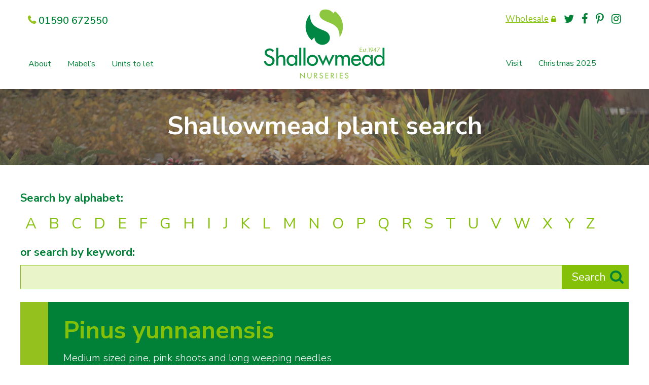

--- FILE ---
content_type: text/html; charset=UTF-8
request_url: https://www.shallowmead.co.uk/our-plants/pinus-yunnanensis/
body_size: 9296
content:
<!DOCTYPE html>
<!--[if IE 6]>
	<html lang="en-GB" id="ie6" class="no-js ie">
<![endif]-->
<!--[if IE 7]>
	<html lang="en-GB" id="ie7" class="no-js ie7 ie">
<![endif]-->
<!--[if IE 8]>
	<html lang="en-GB" id="ie8" class="no-js ie">
<![endif]-->
<!--[if !(IE 7) | !(IE 8) ]>
	<html lang="en-GB" id="ie9" class="no-js ie">
<![endif]-->
<!--[if !IE]><!--><html lang="en-GB" id="noIe" class="no-js"><!--<![endif]-->

<head>
<meta charset="UTF-8">
<meta name="google-site-verification" content="134IDIoRTNhLEDbrg1B1CjGP3WVZd9XfIPLS6kP7gok" />


<link href="//www.google-analytics.com" rel="dns-prefetch">
<link href="https://www.shallowmead.co.uk/wp-content/themes/shallowmead/images/icons/favicon.ico" rel="icon">
<link href="https://www.shallowmead.co.uk/wp-content/themes/shallowmead/images/icons/favicon-32x32a.png" rel="icon" type="image/png" sizes="32x32">

<link href="https://www.shallowmead.co.uk/wp-content/themes/shallowmead/images/icons/touch.png" rel="apple-touch-icon-precomposed">

<link rel="stylesheet" href="https://cdnjs.cloudflare.com/ajax/libs/font-awesome/4.7.0/css/font-awesome.min.css">

<meta name="google-site-verification" content="_R914aZ-pKqt2f9ia8L3n3hCGoJfk92HtvJdhyq6ApU" />

<meta name="viewport" content="width=device-width, initial-scale=1">

<meta name='robots' content='index, follow, max-image-preview:large, max-snippet:-1, max-video-preview:-1' />
	<style>img:is([sizes="auto" i], [sizes^="auto," i]) { contain-intrinsic-size: 3000px 1500px }</style>
	<!-- Google tag (gtag.js) consent mode dataLayer added by Site Kit -->
<script type="text/javascript" id="google_gtagjs-js-consent-mode-data-layer">
/* <![CDATA[ */
window.dataLayer = window.dataLayer || [];function gtag(){dataLayer.push(arguments);}
gtag('consent', 'default', {"ad_personalization":"denied","ad_storage":"denied","ad_user_data":"denied","analytics_storage":"denied","functionality_storage":"denied","security_storage":"denied","personalization_storage":"denied","region":["AT","BE","BG","CH","CY","CZ","DE","DK","EE","ES","FI","FR","GB","GR","HR","HU","IE","IS","IT","LI","LT","LU","LV","MT","NL","NO","PL","PT","RO","SE","SI","SK"],"wait_for_update":500});
window._googlesitekitConsentCategoryMap = {"statistics":["analytics_storage"],"marketing":["ad_storage","ad_user_data","ad_personalization"],"functional":["functionality_storage","security_storage"],"preferences":["personalization_storage"]};
window._googlesitekitConsents = {"ad_personalization":"denied","ad_storage":"denied","ad_user_data":"denied","analytics_storage":"denied","functionality_storage":"denied","security_storage":"denied","personalization_storage":"denied","region":["AT","BE","BG","CH","CY","CZ","DE","DK","EE","ES","FI","FR","GB","GR","HR","HU","IE","IS","IT","LI","LT","LU","LV","MT","NL","NO","PL","PT","RO","SE","SI","SK"],"wait_for_update":500};
/* ]]> */
</script>
<!-- End Google tag (gtag.js) consent mode dataLayer added by Site Kit -->

	<!-- This site is optimized with the Yoast SEO plugin v26.8 - https://yoast.com/product/yoast-seo-wordpress/ -->
	<title>Pinus yunnanensis - Shallowmead Garden Centre</title>
	<link rel="canonical" href="https://www.shallowmead.co.uk/our-plants/pinus-yunnanensis/" />
	<meta property="og:locale" content="en_GB" />
	<meta property="og:type" content="article" />
	<meta property="og:title" content="Pinus yunnanensis - Shallowmead Garden Centre" />
	<meta property="og:description" content="Medium sized pine, pink shoots and long weeping needles" />
	<meta property="og:url" content="https://www.shallowmead.co.uk/our-plants/pinus-yunnanensis/" />
	<meta property="og:site_name" content="Shallowmead Garden Centre" />
	<meta property="article:publisher" content="https://www.facebook.com/BoldreLane" />
	<meta property="article:modified_time" content="2016-02-06T04:57:28+00:00" />
	<meta property="og:image" content="https://www.shallowmead.co.uk/wp-content/uploads/2025/05/cafe_gardens.jpg" />
	<meta property="og:image:width" content="1536" />
	<meta property="og:image:height" content="864" />
	<meta property="og:image:type" content="image/jpeg" />
	<meta name="twitter:card" content="summary_large_image" />
	<meta name="twitter:site" content="@mabelsshallowmead" />
	<script type="application/ld+json" class="yoast-schema-graph">{"@context":"https://schema.org","@graph":[{"@type":"WebPage","@id":"https://www.shallowmead.co.uk/our-plants/pinus-yunnanensis/","url":"https://www.shallowmead.co.uk/our-plants/pinus-yunnanensis/","name":"Pinus yunnanensis - Shallowmead Garden Centre","isPartOf":{"@id":"https://www.shallowmead.co.uk/#website"},"datePublished":"2016-02-06T03:49:40+00:00","dateModified":"2016-02-06T04:57:28+00:00","breadcrumb":{"@id":"https://www.shallowmead.co.uk/our-plants/pinus-yunnanensis/#breadcrumb"},"inLanguage":"en-GB","potentialAction":[{"@type":"ReadAction","target":["https://www.shallowmead.co.uk/our-plants/pinus-yunnanensis/"]}]},{"@type":"BreadcrumbList","@id":"https://www.shallowmead.co.uk/our-plants/pinus-yunnanensis/#breadcrumb","itemListElement":[{"@type":"ListItem","position":1,"name":"Home","item":"https://www.shallowmead.co.uk/"},{"@type":"ListItem","position":2,"name":"Plants","item":"https://www.shallowmead.co.uk/our-plants/"},{"@type":"ListItem","position":3,"name":"Pinus yunnanensis"}]},{"@type":"WebSite","@id":"https://www.shallowmead.co.uk/#website","url":"https://www.shallowmead.co.uk/","name":"Shallowmead Nursery","description":"Garden Centre Lymington","publisher":{"@id":"https://www.shallowmead.co.uk/#organization"},"alternateName":"Shallowmead","potentialAction":[{"@type":"SearchAction","target":{"@type":"EntryPoint","urlTemplate":"https://www.shallowmead.co.uk/?s={search_term_string}"},"query-input":{"@type":"PropertyValueSpecification","valueRequired":true,"valueName":"search_term_string"}}],"inLanguage":"en-GB"},{"@type":"Organization","@id":"https://www.shallowmead.co.uk/#organization","name":"Shallowmead Wholesale and Retail Nurseries","alternateName":"Shallowmead Nurseries","url":"https://www.shallowmead.co.uk/","logo":{"@type":"ImageObject","inLanguage":"en-GB","@id":"https://www.shallowmead.co.uk/#/schema/logo/image/","url":"https://www.shallowmead.co.uk/wp-content/uploads/2025/06/shallowmead.png","contentUrl":"https://www.shallowmead.co.uk/wp-content/uploads/2025/06/shallowmead.png","width":1032,"height":1032,"caption":"Shallowmead Wholesale and Retail Nurseries"},"image":{"@id":"https://www.shallowmead.co.uk/#/schema/logo/image/"},"sameAs":["https://www.facebook.com/BoldreLane","https://x.com/mabelsshallowmead"]}]}</script>
	<!-- / Yoast SEO plugin. -->


<link rel='dns-prefetch' href='//www.googletagmanager.com' />
<link rel='stylesheet' id='wp-block-library-css' href='https://www.shallowmead.co.uk/wp-includes/css/dist/block-library/style.min.css?ver=6.8.3' media='all' />
<style id='classic-theme-styles-inline-css' type='text/css'>
/*! This file is auto-generated */
.wp-block-button__link{color:#fff;background-color:#32373c;border-radius:9999px;box-shadow:none;text-decoration:none;padding:calc(.667em + 2px) calc(1.333em + 2px);font-size:1.125em}.wp-block-file__button{background:#32373c;color:#fff;text-decoration:none}
</style>
<style id='global-styles-inline-css' type='text/css'>
:root{--wp--preset--aspect-ratio--square: 1;--wp--preset--aspect-ratio--4-3: 4/3;--wp--preset--aspect-ratio--3-4: 3/4;--wp--preset--aspect-ratio--3-2: 3/2;--wp--preset--aspect-ratio--2-3: 2/3;--wp--preset--aspect-ratio--16-9: 16/9;--wp--preset--aspect-ratio--9-16: 9/16;--wp--preset--color--black: #000000;--wp--preset--color--cyan-bluish-gray: #abb8c3;--wp--preset--color--white: #ffffff;--wp--preset--color--pale-pink: #f78da7;--wp--preset--color--vivid-red: #cf2e2e;--wp--preset--color--luminous-vivid-orange: #ff6900;--wp--preset--color--luminous-vivid-amber: #fcb900;--wp--preset--color--light-green-cyan: #7bdcb5;--wp--preset--color--vivid-green-cyan: #00d084;--wp--preset--color--pale-cyan-blue: #8ed1fc;--wp--preset--color--vivid-cyan-blue: #0693e3;--wp--preset--color--vivid-purple: #9b51e0;--wp--preset--gradient--vivid-cyan-blue-to-vivid-purple: linear-gradient(135deg,rgba(6,147,227,1) 0%,rgb(155,81,224) 100%);--wp--preset--gradient--light-green-cyan-to-vivid-green-cyan: linear-gradient(135deg,rgb(122,220,180) 0%,rgb(0,208,130) 100%);--wp--preset--gradient--luminous-vivid-amber-to-luminous-vivid-orange: linear-gradient(135deg,rgba(252,185,0,1) 0%,rgba(255,105,0,1) 100%);--wp--preset--gradient--luminous-vivid-orange-to-vivid-red: linear-gradient(135deg,rgba(255,105,0,1) 0%,rgb(207,46,46) 100%);--wp--preset--gradient--very-light-gray-to-cyan-bluish-gray: linear-gradient(135deg,rgb(238,238,238) 0%,rgb(169,184,195) 100%);--wp--preset--gradient--cool-to-warm-spectrum: linear-gradient(135deg,rgb(74,234,220) 0%,rgb(151,120,209) 20%,rgb(207,42,186) 40%,rgb(238,44,130) 60%,rgb(251,105,98) 80%,rgb(254,248,76) 100%);--wp--preset--gradient--blush-light-purple: linear-gradient(135deg,rgb(255,206,236) 0%,rgb(152,150,240) 100%);--wp--preset--gradient--blush-bordeaux: linear-gradient(135deg,rgb(254,205,165) 0%,rgb(254,45,45) 50%,rgb(107,0,62) 100%);--wp--preset--gradient--luminous-dusk: linear-gradient(135deg,rgb(255,203,112) 0%,rgb(199,81,192) 50%,rgb(65,88,208) 100%);--wp--preset--gradient--pale-ocean: linear-gradient(135deg,rgb(255,245,203) 0%,rgb(182,227,212) 50%,rgb(51,167,181) 100%);--wp--preset--gradient--electric-grass: linear-gradient(135deg,rgb(202,248,128) 0%,rgb(113,206,126) 100%);--wp--preset--gradient--midnight: linear-gradient(135deg,rgb(2,3,129) 0%,rgb(40,116,252) 100%);--wp--preset--font-size--small: 13px;--wp--preset--font-size--medium: 20px;--wp--preset--font-size--large: 36px;--wp--preset--font-size--x-large: 42px;--wp--preset--spacing--20: 0.44rem;--wp--preset--spacing--30: 0.67rem;--wp--preset--spacing--40: 1rem;--wp--preset--spacing--50: 1.5rem;--wp--preset--spacing--60: 2.25rem;--wp--preset--spacing--70: 3.38rem;--wp--preset--spacing--80: 5.06rem;--wp--preset--shadow--natural: 6px 6px 9px rgba(0, 0, 0, 0.2);--wp--preset--shadow--deep: 12px 12px 50px rgba(0, 0, 0, 0.4);--wp--preset--shadow--sharp: 6px 6px 0px rgba(0, 0, 0, 0.2);--wp--preset--shadow--outlined: 6px 6px 0px -3px rgba(255, 255, 255, 1), 6px 6px rgba(0, 0, 0, 1);--wp--preset--shadow--crisp: 6px 6px 0px rgba(0, 0, 0, 1);}:where(.is-layout-flex){gap: 0.5em;}:where(.is-layout-grid){gap: 0.5em;}body .is-layout-flex{display: flex;}.is-layout-flex{flex-wrap: wrap;align-items: center;}.is-layout-flex > :is(*, div){margin: 0;}body .is-layout-grid{display: grid;}.is-layout-grid > :is(*, div){margin: 0;}:where(.wp-block-columns.is-layout-flex){gap: 2em;}:where(.wp-block-columns.is-layout-grid){gap: 2em;}:where(.wp-block-post-template.is-layout-flex){gap: 1.25em;}:where(.wp-block-post-template.is-layout-grid){gap: 1.25em;}.has-black-color{color: var(--wp--preset--color--black) !important;}.has-cyan-bluish-gray-color{color: var(--wp--preset--color--cyan-bluish-gray) !important;}.has-white-color{color: var(--wp--preset--color--white) !important;}.has-pale-pink-color{color: var(--wp--preset--color--pale-pink) !important;}.has-vivid-red-color{color: var(--wp--preset--color--vivid-red) !important;}.has-luminous-vivid-orange-color{color: var(--wp--preset--color--luminous-vivid-orange) !important;}.has-luminous-vivid-amber-color{color: var(--wp--preset--color--luminous-vivid-amber) !important;}.has-light-green-cyan-color{color: var(--wp--preset--color--light-green-cyan) !important;}.has-vivid-green-cyan-color{color: var(--wp--preset--color--vivid-green-cyan) !important;}.has-pale-cyan-blue-color{color: var(--wp--preset--color--pale-cyan-blue) !important;}.has-vivid-cyan-blue-color{color: var(--wp--preset--color--vivid-cyan-blue) !important;}.has-vivid-purple-color{color: var(--wp--preset--color--vivid-purple) !important;}.has-black-background-color{background-color: var(--wp--preset--color--black) !important;}.has-cyan-bluish-gray-background-color{background-color: var(--wp--preset--color--cyan-bluish-gray) !important;}.has-white-background-color{background-color: var(--wp--preset--color--white) !important;}.has-pale-pink-background-color{background-color: var(--wp--preset--color--pale-pink) !important;}.has-vivid-red-background-color{background-color: var(--wp--preset--color--vivid-red) !important;}.has-luminous-vivid-orange-background-color{background-color: var(--wp--preset--color--luminous-vivid-orange) !important;}.has-luminous-vivid-amber-background-color{background-color: var(--wp--preset--color--luminous-vivid-amber) !important;}.has-light-green-cyan-background-color{background-color: var(--wp--preset--color--light-green-cyan) !important;}.has-vivid-green-cyan-background-color{background-color: var(--wp--preset--color--vivid-green-cyan) !important;}.has-pale-cyan-blue-background-color{background-color: var(--wp--preset--color--pale-cyan-blue) !important;}.has-vivid-cyan-blue-background-color{background-color: var(--wp--preset--color--vivid-cyan-blue) !important;}.has-vivid-purple-background-color{background-color: var(--wp--preset--color--vivid-purple) !important;}.has-black-border-color{border-color: var(--wp--preset--color--black) !important;}.has-cyan-bluish-gray-border-color{border-color: var(--wp--preset--color--cyan-bluish-gray) !important;}.has-white-border-color{border-color: var(--wp--preset--color--white) !important;}.has-pale-pink-border-color{border-color: var(--wp--preset--color--pale-pink) !important;}.has-vivid-red-border-color{border-color: var(--wp--preset--color--vivid-red) !important;}.has-luminous-vivid-orange-border-color{border-color: var(--wp--preset--color--luminous-vivid-orange) !important;}.has-luminous-vivid-amber-border-color{border-color: var(--wp--preset--color--luminous-vivid-amber) !important;}.has-light-green-cyan-border-color{border-color: var(--wp--preset--color--light-green-cyan) !important;}.has-vivid-green-cyan-border-color{border-color: var(--wp--preset--color--vivid-green-cyan) !important;}.has-pale-cyan-blue-border-color{border-color: var(--wp--preset--color--pale-cyan-blue) !important;}.has-vivid-cyan-blue-border-color{border-color: var(--wp--preset--color--vivid-cyan-blue) !important;}.has-vivid-purple-border-color{border-color: var(--wp--preset--color--vivid-purple) !important;}.has-vivid-cyan-blue-to-vivid-purple-gradient-background{background: var(--wp--preset--gradient--vivid-cyan-blue-to-vivid-purple) !important;}.has-light-green-cyan-to-vivid-green-cyan-gradient-background{background: var(--wp--preset--gradient--light-green-cyan-to-vivid-green-cyan) !important;}.has-luminous-vivid-amber-to-luminous-vivid-orange-gradient-background{background: var(--wp--preset--gradient--luminous-vivid-amber-to-luminous-vivid-orange) !important;}.has-luminous-vivid-orange-to-vivid-red-gradient-background{background: var(--wp--preset--gradient--luminous-vivid-orange-to-vivid-red) !important;}.has-very-light-gray-to-cyan-bluish-gray-gradient-background{background: var(--wp--preset--gradient--very-light-gray-to-cyan-bluish-gray) !important;}.has-cool-to-warm-spectrum-gradient-background{background: var(--wp--preset--gradient--cool-to-warm-spectrum) !important;}.has-blush-light-purple-gradient-background{background: var(--wp--preset--gradient--blush-light-purple) !important;}.has-blush-bordeaux-gradient-background{background: var(--wp--preset--gradient--blush-bordeaux) !important;}.has-luminous-dusk-gradient-background{background: var(--wp--preset--gradient--luminous-dusk) !important;}.has-pale-ocean-gradient-background{background: var(--wp--preset--gradient--pale-ocean) !important;}.has-electric-grass-gradient-background{background: var(--wp--preset--gradient--electric-grass) !important;}.has-midnight-gradient-background{background: var(--wp--preset--gradient--midnight) !important;}.has-small-font-size{font-size: var(--wp--preset--font-size--small) !important;}.has-medium-font-size{font-size: var(--wp--preset--font-size--medium) !important;}.has-large-font-size{font-size: var(--wp--preset--font-size--large) !important;}.has-x-large-font-size{font-size: var(--wp--preset--font-size--x-large) !important;}
:where(.wp-block-post-template.is-layout-flex){gap: 1.25em;}:where(.wp-block-post-template.is-layout-grid){gap: 1.25em;}
:where(.wp-block-columns.is-layout-flex){gap: 2em;}:where(.wp-block-columns.is-layout-grid){gap: 2em;}
:root :where(.wp-block-pullquote){font-size: 1.5em;line-height: 1.6;}
</style>
<link rel='stylesheet' id='categories-images-styles-css' href='https://www.shallowmead.co.uk/wp-content/plugins/categories-images/assets/css/zci-styles.css?ver=3.3.1' media='all' />
<link rel='stylesheet' id='contact-form-7-css' href='https://www.shallowmead.co.uk/wp-content/plugins/contact-form-7/includes/css/styles.css?ver=6.1.4' media='all' />
<link rel='stylesheet' id='udefault-css' href='https://www.shallowmead.co.uk/wp-content/plugins/ultimate-wp-query-search-filter/themes/default.css?ver=all' media='all' />
<link rel='stylesheet' id='normalize-css' href='https://www.shallowmead.co.uk/wp-content/themes/shallowmead/normalize.min.css?ver=1.0' media='all' />
<link rel='stylesheet' id='html5blank-css' href='https://www.shallowmead.co.uk/wp-content/themes/shallowmead/style.css?ver=1.0' media='all' />
<link rel='stylesheet' id='fontawesome-css' href='https://www.shallowmead.co.uk/wp-content/themes/shallowmead/styles/fontawesome.min.css?ver=4.2.0' media='all' />
<link rel='stylesheet' id='flexslidercss-css' href='https://www.shallowmead.co.uk/wp-content/themes/shallowmead/styles/flexslider.css?ver=2' media='all' />
<script type="text/javascript" src="https://www.shallowmead.co.uk/wp-includes/js/jquery/jquery.min.js?ver=3.7.1" id="jquery-core-js"></script>
<script type="text/javascript" src="https://www.shallowmead.co.uk/wp-includes/js/jquery/jquery-migrate.min.js?ver=3.4.1" id="jquery-migrate-js"></script>

<!-- Google tag (gtag.js) snippet added by Site Kit -->
<!-- Google Analytics snippet added by Site Kit -->
<script type="text/javascript" src="https://www.googletagmanager.com/gtag/js?id=GT-WF3GXXWK" id="google_gtagjs-js" async></script>
<script type="text/javascript" id="google_gtagjs-js-after">
/* <![CDATA[ */
window.dataLayer = window.dataLayer || [];function gtag(){dataLayer.push(arguments);}
gtag("set","linker",{"domains":["www.shallowmead.co.uk"]});
gtag("js", new Date());
gtag("set", "developer_id.dZTNiMT", true);
gtag("config", "GT-WF3GXXWK");
 window._googlesitekit = window._googlesitekit || {}; window._googlesitekit.throttledEvents = []; window._googlesitekit.gtagEvent = (name, data) => { var key = JSON.stringify( { name, data } ); if ( !! window._googlesitekit.throttledEvents[ key ] ) { return; } window._googlesitekit.throttledEvents[ key ] = true; setTimeout( () => { delete window._googlesitekit.throttledEvents[ key ]; }, 5 ); gtag( "event", name, { ...data, event_source: "site-kit" } ); }; 
/* ]]> */
</script>
<link rel="https://api.w.org/" href="https://www.shallowmead.co.uk/wp-json/" /><link rel="alternate" title="oEmbed (JSON)" type="application/json+oembed" href="https://www.shallowmead.co.uk/wp-json/oembed/1.0/embed?url=https%3A%2F%2Fwww.shallowmead.co.uk%2Four-plants%2Fpinus-yunnanensis%2F" />
<link rel="alternate" title="oEmbed (XML)" type="text/xml+oembed" href="https://www.shallowmead.co.uk/wp-json/oembed/1.0/embed?url=https%3A%2F%2Fwww.shallowmead.co.uk%2Four-plants%2Fpinus-yunnanensis%2F&#038;format=xml" />
<meta name="generator" content="Site Kit by Google 1.170.0" /><link rel="icon" href="https://www.shallowmead.co.uk/wp-content/uploads/2025/06/cropped-shallowmead_nurseries-1-32x32.png" sizes="32x32" />
<link rel="icon" href="https://www.shallowmead.co.uk/wp-content/uploads/2025/06/cropped-shallowmead_nurseries-1-192x192.png" sizes="192x192" />
<link rel="apple-touch-icon" href="https://www.shallowmead.co.uk/wp-content/uploads/2025/06/cropped-shallowmead_nurseries-1-180x180.png" />
<meta name="msapplication-TileImage" content="https://www.shallowmead.co.uk/wp-content/uploads/2025/06/cropped-shallowmead_nurseries-1-270x270.png" />

</head>

<body class="wp-singular plants-template-default single single-plants postid-439 wp-theme-shallowmead height chrome osx pinus-yunnanensis">

<div class="wrap">

	<div class="sideMenu">

		<nav class="box">

			<ul id="menu-mobile-menu" class="menu"><li id="menu-item-1077" class="menu-item menu-item-type-post_type menu-item-object-page menu-item-has-children menu-item-1077"><a href="https://www.shallowmead.co.uk/about-shallowmead-nurseries/">About</a><span class="arrow"></span>
<ul class="sub-menu">
	<li id="menu-item-4521" class="menu-item menu-item-type-post_type menu-item-object-page menu-item-4521"><a href="https://www.shallowmead.co.uk/about-shallowmead-nurseries/">About us</a></li>
	<li id="menu-item-1596" class="menu-item menu-item-type-post_type menu-item-object-page menu-item-1596"><a href="https://www.shallowmead.co.uk/about-shallowmead-nurseries/services/">Services</a></li>
	<li id="menu-item-1033" class="menu-item menu-item-type-post_type menu-item-object-page menu-item-1033"><a href="https://www.shallowmead.co.uk/about-shallowmead-nurseries/our-history/">Our history</a></li>
	<li id="menu-item-1334" class="menu-item menu-item-type-post_type menu-item-object-page menu-item-1334"><a href="https://www.shallowmead.co.uk/about-shallowmead-nurseries/propagation/">Propagation</a></li>
	<li id="menu-item-1285" class="menu-item menu-item-type-post_type menu-item-object-page menu-item-1285"><a href="https://www.shallowmead.co.uk/landscaping/">Design &#038; Landscaping</a></li>
	<li id="menu-item-3499" class="menu-item menu-item-type-post_type menu-item-object-page menu-item-3499"><a href="https://www.shallowmead.co.uk/team/">Team</a></li>
	<li id="menu-item-3684" class="menu-item menu-item-type-post_type menu-item-object-page menu-item-3684"><a href="https://www.shallowmead.co.uk/partners/">Partners</a></li>
</ul>
</li>
<li id="menu-item-1311" class="menu-item menu-item-type-post_type menu-item-object-page menu-item-has-children menu-item-1311"><a href="https://www.shallowmead.co.uk/mabels/">Mabel&#8217;s</a><span class="arrow"></span>
<ul class="sub-menu">
	<li id="menu-item-1297" class="menu-item menu-item-type-post_type menu-item-object-page menu-item-1297"><a href="https://www.shallowmead.co.uk/farm-shop/">Mabel’s Farmshop</a></li>
	<li id="menu-item-4522" class="menu-item menu-item-type-post_type menu-item-object-page menu-item-4522"><a href="https://www.shallowmead.co.uk/mabels/">Mabel’s Cafe</a></li>
</ul>
</li>
<li id="menu-item-1069" class="menu-item menu-item-type-post_type menu-item-object-page menu-item-1069"><a href="https://www.shallowmead.co.uk/contact-us/">Visit</a></li>
<li id="menu-item-4517" class="menu-item menu-item-type-post_type menu-item-object-page menu-item-4517"><a href="https://www.shallowmead.co.uk/units_to_let/">Units to let</a></li>
<li id="menu-item-4518" class="menu-item menu-item-type-post_type menu-item-object-page menu-item-has-children menu-item-4518"><a href="https://www.shallowmead.co.uk/christmas2025/">Christmas 2025 at Shallowmead</a><span class="arrow"></span>
<ul class="sub-menu">
	<li id="menu-item-4523" class="menu-item menu-item-type-post_type menu-item-object-page menu-item-4523"><a href="https://www.shallowmead.co.uk/christmas2025/">Christmas 2025 at Shallowmead</a></li>
	<li id="menu-item-4519" class="menu-item menu-item-type-post_type menu-item-object-page menu-item-4519"><a href="https://www.shallowmead.co.uk/christmas2025/craft-fayre/">Craft Fayre</a></li>
	<li id="menu-item-4520" class="menu-item menu-item-type-post_type menu-item-object-page menu-item-4520"><a href="https://www.shallowmead.co.uk/christmas2025/ice-rink-behaviour-policy/">Ice Rink Behaviour Policy</a></li>
	<li id="menu-item-4570" class="menu-item menu-item-type-post_type menu-item-object-page menu-item-4570"><a href="https://www.shallowmead.co.uk/christmas2025/family-disco-2025/">Family Disco 2025</a></li>
</ul>
</li>
</ul>
		</nav> <!-- #box -->

	</div> <!-- #sideMenu -->

	<div class="scrollMenu navMenu">

			<a href="https://www.shallowmead.co.uk" class="logoIcon"><img src="https://www.shallowmead.co.uk/wp-content/themes/shallowmead/images/logo-icon.svg" alt="Shallowmead Garden Centre" /></a>

			<div class="mobButton">

				<div class="nav-icon">
					<span></span>
					<span></span>
					<span></span>
					<span></span>
				</div>

			</div>

			<nav class="centered clearfix">
				
				<ul id="menu-mobile-menu-1" class="menu"><li class="menu-item menu-item-type-post_type menu-item-object-page menu-item-has-children menu-item-1077"><a href="https://www.shallowmead.co.uk/about-shallowmead-nurseries/">About</a>
<ul class="sub-menu">
	<li class="menu-item menu-item-type-post_type menu-item-object-page menu-item-4521"><a href="https://www.shallowmead.co.uk/about-shallowmead-nurseries/">About us</a></li>
	<li class="menu-item menu-item-type-post_type menu-item-object-page menu-item-1596"><a href="https://www.shallowmead.co.uk/about-shallowmead-nurseries/services/">Services</a></li>
	<li class="menu-item menu-item-type-post_type menu-item-object-page menu-item-1033"><a href="https://www.shallowmead.co.uk/about-shallowmead-nurseries/our-history/">Our history</a></li>
	<li class="menu-item menu-item-type-post_type menu-item-object-page menu-item-1334"><a href="https://www.shallowmead.co.uk/about-shallowmead-nurseries/propagation/">Propagation</a></li>
	<li class="menu-item menu-item-type-post_type menu-item-object-page menu-item-1285"><a href="https://www.shallowmead.co.uk/landscaping/">Design &#038; Landscaping</a></li>
	<li class="menu-item menu-item-type-post_type menu-item-object-page menu-item-3499"><a href="https://www.shallowmead.co.uk/team/">Team</a></li>
	<li class="menu-item menu-item-type-post_type menu-item-object-page menu-item-3684"><a href="https://www.shallowmead.co.uk/partners/">Partners</a></li>
</ul>
</li>
<li class="menu-item menu-item-type-post_type menu-item-object-page menu-item-has-children menu-item-1311"><a href="https://www.shallowmead.co.uk/mabels/">Mabel&#8217;s</a>
<ul class="sub-menu">
	<li class="menu-item menu-item-type-post_type menu-item-object-page menu-item-1297"><a href="https://www.shallowmead.co.uk/farm-shop/">Mabel’s Farmshop</a></li>
	<li class="menu-item menu-item-type-post_type menu-item-object-page menu-item-4522"><a href="https://www.shallowmead.co.uk/mabels/">Mabel’s Cafe</a></li>
</ul>
</li>
<li class="menu-item menu-item-type-post_type menu-item-object-page menu-item-1069"><a href="https://www.shallowmead.co.uk/contact-us/">Visit</a></li>
<li class="menu-item menu-item-type-post_type menu-item-object-page menu-item-4517"><a href="https://www.shallowmead.co.uk/units_to_let/">Units to let</a></li>
<li class="menu-item menu-item-type-post_type menu-item-object-page menu-item-has-children menu-item-4518"><a href="https://www.shallowmead.co.uk/christmas2025/">Christmas 2025 at Shallowmead</a>
<ul class="sub-menu">
	<li class="menu-item menu-item-type-post_type menu-item-object-page menu-item-4523"><a href="https://www.shallowmead.co.uk/christmas2025/">Christmas 2025 at Shallowmead</a></li>
	<li class="menu-item menu-item-type-post_type menu-item-object-page menu-item-4519"><a href="https://www.shallowmead.co.uk/christmas2025/craft-fayre/">Craft Fayre</a></li>
	<li class="menu-item menu-item-type-post_type menu-item-object-page menu-item-4520"><a href="https://www.shallowmead.co.uk/christmas2025/ice-rink-behaviour-policy/">Ice Rink Behaviour Policy</a></li>
	<li class="menu-item menu-item-type-post_type menu-item-object-page menu-item-4570"><a href="https://www.shallowmead.co.uk/christmas2025/family-disco-2025/">Family Disco 2025</a></li>
</ul>
</li>
</ul>
			</nav>

		</div>

	<div class="slidePanel">

		<header class="transition clearfix mainHeader">

			<div class="container clearfix">

				<div class="mobButton">
					<div class="nav-icon">
						<span></span>
						<span></span>
						<span></span>
						<span></span>
					</div>
				</div>

				<div class="leftSide headerBox">

					<a href="tel:01590672550" class="tel"><span>01590 672550</span></a>

					<ul class="social mobSocial">
						
						<li><a class="wholesale" href="https://www.shallowmead.co.uk/about-shallowmead-nurseries/services/"><span>Wholesale</span></a></li>
												<li class="twitter"><a target="_blank" href="https://twitter.com/shallowmead"></a></li>
																		<li class="facebook"><a target="_blank" href="https://www.facebook.com/shallowmead"></a></li>
																		<li class="pinterest"><a target="_blank" href="https://uk.pinterest.com/shallowmead/"></a></li>
																		<li class="instagram"><a target="_blank" href="https://www.instagram.com/shallowmeadnurseries/"></a></li>
											</ul>

					<nav class="leftNav navMenu">

						<ul id="menu-top-left-menu" class="menu"><li id="menu-item-1327" class="menu-item menu-item-type-post_type menu-item-object-page menu-item-has-children menu-item-1327"><a href="https://www.shallowmead.co.uk/about-shallowmead-nurseries/">About</a>
<ul class="sub-menu">
	<li id="menu-item-1332" class="menu-item menu-item-type-post_type menu-item-object-page menu-item-1332"><a href="https://www.shallowmead.co.uk/about-shallowmead-nurseries/our-history/">Our history</a></li>
	<li id="menu-item-1333" class="menu-item menu-item-type-post_type menu-item-object-page menu-item-1333"><a href="https://www.shallowmead.co.uk/about-shallowmead-nurseries/propagation/">Propagation</a></li>
</ul>
</li>
<li id="menu-item-1325" class="menu-item menu-item-type-post_type menu-item-object-page menu-item-has-children menu-item-1325"><a href="https://www.shallowmead.co.uk/mabels/">Mabel&#8217;s</a>
<ul class="sub-menu">
	<li id="menu-item-4524" class="menu-item menu-item-type-post_type menu-item-object-page menu-item-4524"><a href="https://www.shallowmead.co.uk/mabels/">Mabel’s Cafe</a></li>
	<li id="menu-item-4525" class="menu-item menu-item-type-post_type menu-item-object-page menu-item-4525"><a href="https://www.shallowmead.co.uk/farm-shop/">Mabel’s Farmshop</a></li>
	<li id="menu-item-4526" class="menu-item menu-item-type-post_type menu-item-object-page menu-item-4526"><a href="https://www.shallowmead.co.uk/afternoon-teas-at-shallowmead/">Afternoon Teas at Shallowmead</a></li>
</ul>
</li>
<li id="menu-item-4481" class="menu-item menu-item-type-post_type menu-item-object-page menu-item-4481"><a href="https://www.shallowmead.co.uk/units_to_let/">Units to let</a></li>
</ul>
					</nav>

				</div>

				<a href="https://www.shallowmead.co.uk" class="logo"><img src="https://www.shallowmead.co.uk/wp-content/themes/shallowmead/images/logo.svg" alt="" /></a>

				<div class="rightSide headerBox">

					<ul class="social">
						
						<li><a class="wholesale" href="https://www.shallowmead.co.uk/about-shallowmead-nurseries/services/"><span>Wholesale</span></a></li>
						
												<li class="twitter"><a target="_blank" href="https://twitter.com/shallowmead"></a></li>
																		<li class="facebook"><a target="_blank" href="https://www.facebook.com/shallowmead"></a></li>
																		<li class="pinterest"><a target="_blank" href="https://uk.pinterest.com/shallowmead/"></a></li>
																		<li class="instagram"><a target="_blank" href="https://www.instagram.com/shallowmeadnurseries/"></a></li>
						
					</ul>

					<nav class="rightNav navMenu">

						<ul id="menu-top-right-menu" class="menu"><li id="menu-item-1330" class="menu-item menu-item-type-post_type menu-item-object-page menu-item-1330"><a href="https://www.shallowmead.co.uk/contact-us/">Visit</a></li>
<li id="menu-item-4505" class="menu-item menu-item-type-post_type menu-item-object-page menu-item-has-children menu-item-4505"><a href="https://www.shallowmead.co.uk/christmas2025/">Christmas 2025</a>
<ul class="sub-menu">
	<li id="menu-item-4506" class="menu-item menu-item-type-post_type menu-item-object-page menu-item-4506"><a href="https://www.shallowmead.co.uk/christmas2025/craft-fayre/">Craft Fayre</a></li>
	<li id="menu-item-4507" class="menu-item menu-item-type-post_type menu-item-object-page menu-item-4507"><a href="https://www.shallowmead.co.uk/christmas2025/ice-rink-behaviour-policy/">Ice Rink Behaviour Policy</a></li>
	<li id="menu-item-4561" class="menu-item menu-item-type-post_type menu-item-object-page menu-item-4561"><a href="https://www.shallowmead.co.uk/christmas2025/">Christmas 2025 at Shallowmead</a></li>
	<li id="menu-item-4562" class="menu-item menu-item-type-post_type menu-item-object-page menu-item-4562"><a href="https://www.shallowmead.co.uk/christmas2025/family-disco-2025/">Family Disco 2025</a></li>
</ul>
</li>
</ul>
					</nav>

				</div>

			</div>

			
		</header>
 

	
<div class="sitebanner cover centered pinkBg shortBanner" style="background-image: url(https://www.shallowmead.co.uk/wp-content/uploads/2015/11/stock-main-1900x500.jpg);">

	
	<div class="overlay"></div>
	
	<span class="loadgif"></span>

		
	<div class="captionText container clearfix">

				<h1>Shallowmead plant search</h1>
		
		

	</div>
	

</div> <!-- #sitebanner -->



<div id="mainSection">

	<div class="container">

		<p class="alpha">Search by alphabet:</p>

<div class="azIndex clearfix">

    <ul>
        <li class="letter-a"><a href="https://www.shallowmead.co.uk?s=&amp;post_type=plants&amp;letter=a">A</a></li>
        <li class="letter-b"><a href="https://www.shallowmead.co.uk?s=&amp;post_type=plants&amp;letter=b">B</a></li>
        <li class="letter-c"><a href="https://www.shallowmead.co.uk?s=&amp;post_type=plants&amp;letter=c">C</a></li>
        <li class="letter-d"><a href="https://www.shallowmead.co.uk?s=&amp;post_type=plants&amp;letter=d">D</a></li>
        <li class="letter-e"><a href="https://www.shallowmead.co.uk?s=&amp;post_type=plants&amp;letter=e">E</a></li>
        <li class="letter-f"><a href="https://www.shallowmead.co.uk?s=&amp;post_type=plants&amp;letter=f">F</a></li>
        <li class="letter-g"><a href="https://www.shallowmead.co.uk?s=&amp;post_type=plants&amp;letter=g">G</a></li>
        <li class="letter-h"><a href="https://www.shallowmead.co.uk?s=&amp;post_type=plants&amp;letter=h">H</a></li>
        <li class="letter-i"><a href="https://www.shallowmead.co.uk?s=&amp;post_type=plants&amp;letter=i">I</a></li>
        <li class="letter-j"><a href="https://www.shallowmead.co.uk?s=&amp;post_type=plants&amp;letter=j">J</a></li>
        <li class="letter-k"><a href="https://www.shallowmead.co.uk?s=&amp;post_type=plants&amp;letter=k">K</a></li>
        <li class="letter-l"><a href="https://www.shallowmead.co.uk?s=&amp;post_type=plants&amp;letter=l">L</a></li>
        <li class="letter-m"><a href="https://www.shallowmead.co.uk?s=&amp;post_type=plants&amp;letter=m">M</a></li>
        <li class="letter-n"><a href="https://www.shallowmead.co.uk?s=&amp;post_type=plants&amp;letter=n">N</a></li>
        <li class="letter-o"><a href="https://www.shallowmead.co.uk?s=&amp;post_type=plants&amp;letter=o">O</a></li>
        <li class="letter-p"><a href="https://www.shallowmead.co.uk?s=&amp;post_type=plants&amp;letter=p">P</a></li>
        <li class="letter-q"><a href="https://www.shallowmead.co.uk?s=&amp;post_type=plants&amp;letter=q">Q</a></li>
        <li class="letter-r"><a href="https://www.shallowmead.co.uk?s=&amp;post_type=plants&amp;letter=r">R</a></li>
        <li class="letter-s"><a href="https://www.shallowmead.co.uk?s=&amp;post_type=plants&amp;letter=s">S</a></li>
        <li class="letter-t"><a href="https://www.shallowmead.co.uk?s=&amp;post_type=plants&amp;letter=t">T</a></li>
        <li class="letter-u"><a href="https://www.shallowmead.co.uk?s=&amp;post_type=plants&amp;letter=u">U</a></li>
        <li class="letter-v"><a href="https://www.shallowmead.co.uk?s=&amp;post_type=plants&amp;letter=v">V</a></li>
        <li class="letter-w"><a href="https://www.shallowmead.co.uk?s=&amp;post_type=plants&amp;letter=w">W</a></li>
        <li class="letter-x"><a href="https://www.shallowmead.co.uk?s=&amp;post_type=plants&amp;letter=x">X</a></li>
        <li class="letter-y"><a href="https://www.shallowmead.co.uk?s=&amp;post_type=plants&amp;letter=y">Y</a></li>
        <li class="letter-z"><a href="https://www.shallowmead.co.uk?s=&amp;post_type=plants&amp;letter=z">Z</a></li>
    </ul>

</div> <!-- #azIndex -->
		<form class="search" method="get" action="https://www.shallowmead.co.uk" role="search">

	<div class="uwpqsf_class">

		<input type="hidden" name="post_type" value="plants" />

		<label class="uwpqsf_class">or search by keyword:</label>

		<div class="formHolder">

		<input id="uwpqsf_id_key" type="search" name="s" value="">

		<input type="submit" id="uwpqsf_id_btn" value="Search">

		</div>

	</div>

</form>

		<!--
		<div class="uwpqsf_class "><label class="uwpqsf_class -keyword">Keyword</label><input id="uwpqsf_id_key" type="text" name="skeyword" class="uwpqsftext" value=""></div>

		-->


		<div class="plantHolder clearfix">

			<a href="https://www.shallowmead.co.uk/plants/?stocktype=climbers" class="plantBack"></a>

			<div class="right">


				
					

					<!-- article -->
					<div id="post-439" class="content greenBg">

						<div class="plantPadd">

							<!-- post title -->
							<h1>Pinus yunnanensis</h1>
							<!-- /post title -->

							<p>Medium sized pine, pink shoots and long weeping needles</p>

							<div class="pInfo clearfix">
								
								<ul>
									
									
									<li class="potSize"><img src="https://www.shallowmead.co.uk/wp-content/themes/shallowmead/images/pot.svg" alt="Pot Size" /><span><span class="potSize">9cm pot</span><span class="potSize">3L pot</span></span></li>
									

																		
								</ul>

							</div>


						</div> <!-- #plantPadd -->

					</div> <!-- #greenBg -->
					


				
				
			</div> <!-- #right -->

		</div> <!-- #plantHolder -->

	</div> <!-- #container -->

</div> <!-- #mainSection -->


		<footer>
		  
				
			<div class="container clearfix">
				
				<section class="clearfix getintouch">
					
					<h3 class="">Get in touch</h3>

					
					<ul class="social">

												<li class="facebook"><a target="_blank" href="https://www.facebook.com/shallowmead"></a></li>
																		<li class="twitter"><a target="_blank" href="https://twitter.com/shallowmead"></a></li>
																		<li class="pinterest"><a target="_blank" href="https://uk.pinterest.com/shallowmead/"></a></li>
																		<li class="instagram"><a target="_blank" href="https://www.instagram.com/shallowmeadnurseries/"></a></li>
												
					</ul>

				</section>

				<section class="usefullLinks">
					
					<h3 class="">Useful Links</h3>

					<ul id="menu-useful-links" class="menu"><li id="menu-item-1715" class="menu-item menu-item-type-custom menu-item-object-custom menu-item-1715"><a target="_blank" href="https://newforestmarque.co.uk">New Forest Marque</a></li>
<li id="menu-item-1716" class="menu-item menu-item-type-custom menu-item-object-custom menu-item-1716"><a target="_blank" href="https://www.rhs.org.uk">The Royal Horticultural Society</a></li>
<li id="menu-item-1755" class="menu-item menu-item-type-post_type menu-item-object-page menu-item-1755"><a href="https://www.shallowmead.co.uk/terms-conditions/">Terms &#038; Conditions</a></li>
<li id="menu-item-2836" class="menu-item menu-item-type-post_type menu-item-object-page menu-item-2836"><a href="https://www.shallowmead.co.uk/contact-us/">Visit</a></li>
<li id="menu-item-3268" class="menu-item menu-item-type-post_type menu-item-object-page menu-item-3268"><a href="https://www.shallowmead.co.uk/team/">Our Team</a></li>
<li id="menu-item-3680" class="menu-item menu-item-type-post_type menu-item-object-page menu-item-3680"><a href="https://www.shallowmead.co.uk/partners/">Our Partners</a></li>
<li id="menu-item-3984" class="menu-item menu-item-type-post_type menu-item-object-page menu-item-3984"><a href="https://www.shallowmead.co.uk/summer-menu/">Summer Menu</a></li>
<li id="menu-item-4198" class="menu-item menu-item-type-post_type menu-item-object-page menu-item-4198"><a href="https://www.shallowmead.co.uk/christmas2025/">Christmas 2025 at Shallowmead</a></li>
<li id="menu-item-4207" class="menu-item menu-item-type-post_type menu-item-object-page menu-item-4207"><a href="https://www.shallowmead.co.uk/units_to_let/">Units to let</a></li>
<li id="menu-item-4400" class="menu-item menu-item-type-post_type menu-item-object-page menu-item-home menu-item-4400"><a href="https://www.shallowmead.co.uk/">Home</a></li>
</ul>

				</section>

				<section class="services">
					
					<h3 class="">Information</h3>

					<ul id="menu-our-services" class="menu"><li id="menu-item-1725" class="menu-item menu-item-type-post_type menu-item-object-page menu-item-1725"><a href="https://www.shallowmead.co.uk/about-shallowmead-nurseries/">About us</a></li>
<li id="menu-item-1724" class="menu-item menu-item-type-post_type menu-item-object-page menu-item-1724"><a href="https://www.shallowmead.co.uk/privacy-policy/">Privacy policy</a></li>
</ul>

				</section>
			
				
				<section class="last right">
					
					<h3 class="">Certification</h3>

					<ul class="certicons clearfix">
						<li><img src="https://www.shallowmead.co.uk/wp-content/themes/shallowmead/images/newforest.png" alt="" /></li>
						<li><img src="https://www.shallowmead.co.uk/wp-content/themes/shallowmead/images/hta.png" alt="" /></li>
					</ul>

					<p class="small">2026 &copy; Shallowmead Nurseries Limited</p>

				</section>

				<div class="clearfix clear bottRow">
					
					<p>Made by <a href="http://www.recognitioncreative.com/" target="_blank" class="recognition"><img src="https://www.shallowmead.co.uk/wp-content/themes/shallowmead/images/recognition.svg" alt="Recognition Web Design, Hamsphire"></a></p>

				</div>

			</div> <!-- #container -->

		</footer>

	</div> <!-- #slidePanel -->

</div> <!-- #wrap -->

<script type="speculationrules">
{"prefetch":[{"source":"document","where":{"and":[{"href_matches":"\/*"},{"not":{"href_matches":["\/wp-*.php","\/wp-admin\/*","\/wp-content\/uploads\/*","\/wp-content\/*","\/wp-content\/plugins\/*","\/wp-content\/themes\/shallowmead\/*","\/*\\?(.+)"]}},{"not":{"selector_matches":"a[rel~=\"nofollow\"]"}},{"not":{"selector_matches":".no-prefetch, .no-prefetch a"}}]},"eagerness":"conservative"}]}
</script>
<script type="text/javascript" src="https://www.shallowmead.co.uk/wp-content/themes/shallowmead/scripts/jquery.flexslider-min.js?ver=2.2.2" id="flexslider-js"></script>
<script type="text/javascript" src="https://www.shallowmead.co.uk/wp-content/themes/shallowmead/js/lib/conditionizr-4.3.0.min.js?ver=4.3.0" id="conditionizr-js"></script>
<script type="text/javascript" src="https://www.shallowmead.co.uk/wp-content/themes/shallowmead/js/lib/modernizr-2.7.1.min.js?ver=2.7.1" id="modernizr-js"></script>
<script type="text/javascript" src="https://www.shallowmead.co.uk/wp-content/themes/shallowmead/scripts/jquery.scrollTo.min.js?ver=1.0.0" id="scrollTo-js"></script>
<script type="text/javascript" src="https://www.shallowmead.co.uk/wp-content/themes/shallowmead/scripts/jquery.stellar.js?ver=1.0.0" id="stellar-js"></script>
<script type="text/javascript" src="https://www.shallowmead.co.uk/wp-content/themes/shallowmead/scripts/jquery.matchHeight.js?ver=1.4.13" id="matchheight-js"></script>
<script type="text/javascript" src="https://www.shallowmead.co.uk/wp-content/themes/shallowmead/scripts/customJquery.js?ver=1" id="custom-js"></script>
<script type="text/javascript" src="https://www.shallowmead.co.uk/wp-includes/js/dist/hooks.min.js?ver=4d63a3d491d11ffd8ac6" id="wp-hooks-js"></script>
<script type="text/javascript" src="https://www.shallowmead.co.uk/wp-includes/js/dist/i18n.min.js?ver=5e580eb46a90c2b997e6" id="wp-i18n-js"></script>
<script type="text/javascript" id="wp-i18n-js-after">
/* <![CDATA[ */
wp.i18n.setLocaleData( { 'text direction\u0004ltr': [ 'ltr' ] } );
/* ]]> */
</script>
<script type="text/javascript" src="https://www.shallowmead.co.uk/wp-content/plugins/contact-form-7/includes/swv/js/index.js?ver=6.1.4" id="swv-js"></script>
<script type="text/javascript" id="contact-form-7-js-translations">
/* <![CDATA[ */
( function( domain, translations ) {
	var localeData = translations.locale_data[ domain ] || translations.locale_data.messages;
	localeData[""].domain = domain;
	wp.i18n.setLocaleData( localeData, domain );
} )( "contact-form-7", {"translation-revision-date":"2024-05-21 11:58:24+0000","generator":"GlotPress\/4.0.1","domain":"messages","locale_data":{"messages":{"":{"domain":"messages","plural-forms":"nplurals=2; plural=n != 1;","lang":"en_GB"},"Error:":["Error:"]}},"comment":{"reference":"includes\/js\/index.js"}} );
/* ]]> */
</script>
<script type="text/javascript" id="contact-form-7-js-before">
/* <![CDATA[ */
var wpcf7 = {
    "api": {
        "root": "https:\/\/www.shallowmead.co.uk\/wp-json\/",
        "namespace": "contact-form-7\/v1"
    }
};
/* ]]> */
</script>
<script type="text/javascript" src="https://www.shallowmead.co.uk/wp-content/plugins/contact-form-7/includes/js/index.js?ver=6.1.4" id="contact-form-7-js"></script>
<script type="text/javascript" id="uwpqsfscript-js-extra">
/* <![CDATA[ */
var ajax = {"url":"https:\/\/www.shallowmead.co.uk\/wp-admin\/admin-ajax.php"};
/* ]]> */
</script>
<script type="text/javascript" src="https://www.shallowmead.co.uk/wp-content/plugins/ultimate-wp-query-search-filter/classes/scripts/uwpqsfscript.js?ver=1.0" id="uwpqsfscript-js"></script>
<script type="text/javascript" src="https://www.shallowmead.co.uk/wp-content/plugins/google-site-kit/dist/assets/js/googlesitekit-consent-mode-bc2e26cfa69fcd4a8261.js" id="googlesitekit-consent-mode-js"></script>
<script type="text/javascript" src="https://www.shallowmead.co.uk/wp-content/plugins/google-site-kit/dist/assets/js/googlesitekit-events-provider-contact-form-7-40476021fb6e59177033.js" id="googlesitekit-events-provider-contact-form-7-js" defer></script>


<script type="text/javascript">

  WebFontConfig = {
    google: { families: [ 'Just+Another+Hand', 'Nunito+Sans:300,400,600,700' ] }
  };
  (function() {
    var wf = document.createElement('script');
    wf.src = ('https:' == document.location.protocol ? 'https' : 'http') + '://ajax.googleapis.com/ajax/libs/webfont/1/webfont.js';
    wf.type = 'text/javascript';
    wf.async = 'true';
    var s = document.getElementsByTagName('script')[0];
    s.parentNode.insertBefore(wf, s);
  })(); 

</script>


<script type="text/javascript" src="//s7.addthis.com/js/300/addthis_widget.js#pubid=ra-5af56b620ac0a4f8"></script>
<script>

var addthis_config = {
     data_track_clickback: false 
} 

</script>


<!-- analytics 
<script>
(function(f,i,r,e,s,h,l){i['GoogleAnalyticsObject']=s;f[s]=f[s]||function(){
(f[s].q=f[s].q||[]).push(arguments)},f[s].l=1*new Date();h=i.createElement(r),
l=i.getElementsByTagName(r)[0];h.async=1;h.src=e;l.parentNode.insertBefore(h,l)
})(window,document,'script','//www.google-analytics.com/analytics.js','ga');
ga('create', 'UA-XXXXXXXX-XX', 'yourdomain.com');
ga('send', 'pageview');
</script>
-->
	<script defer src="https://static.cloudflareinsights.com/beacon.min.js/vcd15cbe7772f49c399c6a5babf22c1241717689176015" integrity="sha512-ZpsOmlRQV6y907TI0dKBHq9Md29nnaEIPlkf84rnaERnq6zvWvPUqr2ft8M1aS28oN72PdrCzSjY4U6VaAw1EQ==" data-cf-beacon='{"version":"2024.11.0","token":"85c8933ff02b4df882e4198b5062a9ff","r":1,"server_timing":{"name":{"cfCacheStatus":true,"cfEdge":true,"cfExtPri":true,"cfL4":true,"cfOrigin":true,"cfSpeedBrain":true},"location_startswith":null}}' crossorigin="anonymous"></script>
</body>
</html>


--- FILE ---
content_type: image/svg+xml
request_url: https://www.shallowmead.co.uk/wp-content/themes/shallowmead/images/pot.svg
body_size: 302
content:
<?xml version="1.0" encoding="utf-8"?>
<!-- Generator: Adobe Illustrator 16.0.0, SVG Export Plug-In . SVG Version: 6.00 Build 0)  -->
<!DOCTYPE svg PUBLIC "-//W3C//DTD SVG 1.1//EN" "http://www.w3.org/Graphics/SVG/1.1/DTD/svg11.dtd">
<svg version="1.1" id="pot_1_" xmlns="http://www.w3.org/2000/svg" xmlns:xlink="http://www.w3.org/1999/xlink" x="0px" y="0px"
	 width="39px" height="36px" viewBox="0 0 39 36" enable-background="new 0 0 39 36" xml:space="preserve">
<g id="pot">
	<g>
		<path fill="#FFFFFF" d="M38,2.1C38,0.5,37.5,0,35.8,0c-4.8,0-29.2,0-34,0C0.7,0,0,0.6,0,1.8C0,4.4,0,7,0,9.6
			c0,1.1,0.7,1.7,1.8,1.8c0.3,0,0.5,0,0.8,0c0.1,0.4,0.1,0.7,0.2,1.1c0.3,3.3,0.6,6.6,1,9.9c0.4,3.8,0.8,7.6,1.2,11.5
			c0.1,1.3,0.7,1.9,2,1.9c8,0,16.1,0,24.1,0c1.3,0,1.9-0.6,2-1.9c0.2-2.2,0.4-4.4,0.7-6.6c0.4-3.9,0.8-7.8,1.2-11.7
			c0.1-1.3,0.3-2.7,0.4-4.1c0.2,0,0.3,0,0.5,0c1.6,0,2.2-0.6,2.2-2.2C38,6.8,38,4.5,38,2.1z M29.9,32.3H8.1
			c-0.7-7-1.4-13.9-2.1-20.9h26C31.3,18.4,30.6,25.4,29.9,32.3z M34.6,8H3.4V3.3h31.2V8z"/>
	</g>
</g>
</svg>


--- FILE ---
content_type: image/svg+xml
request_url: https://www.shallowmead.co.uk/wp-content/themes/shallowmead/images/recognition.svg
body_size: 2554
content:
<?xml version="1.0" encoding="utf-8"?>
<!-- Generator: Adobe Illustrator 16.0.0, SVG Export Plug-In . SVG Version: 6.00 Build 0)  -->
<!DOCTYPE svg PUBLIC "-//W3C//DTD SVG 1.1//EN" "http://www.w3.org/Graphics/SVG/1.1/DTD/svg11.dtd">
<svg version="1.1" id="Layer_1" xmlns="http://www.w3.org/2000/svg" xmlns:xlink="http://www.w3.org/1999/xlink" x="0px" y="0px"
	 width="102px" height="18px" viewBox="0 0 102 18" style="enable-background:new 0 0 102 18;" xml:space="preserve">
<title>Artboard 2</title>
<path style="fill:#FFFFFF;" d="M34.849,10.244v0.498c0,0.299-0.099,0.404-0.502,0.404h-4.943c0,1.414,0.405,1.662,1.759,1.662h2.777
	c0.157,0,0.237,0.067,0.237,0.224v1.298c0.017,0.127-0.079,0.238-0.196,0.256c-0.01,0.001-0.021,0.001-0.032,0.001
	c-0.984,0.158-1.984,0.237-2.984,0.22c-3.163,0-3.934-0.891-3.934-4.463c0-3.56,0.771-4.456,3.934-4.456
	C34.138,5.888,34.839,6.759,34.849,10.244z M29.418,9.646h3.099c0-1.384-0.375-1.743-1.512-1.743
	C29.865,7.906,29.433,8.262,29.418,9.646z"/>
<path style="fill:#FFFFFF;" d="M42.439,6.107c0.146-0.002,0.269,0.119,0.271,0.264c0,0.015-0.001,0.025-0.004,0.043v1.235
	c0.008,0.131-0.081,0.24-0.203,0.259c-0.025,0.003-0.042,0.002-0.065-0.002h-2.56c-1.433,0-1.649,0.484-1.649,2.471
	c0,1.986,0.227,2.471,1.649,2.471h2.56c0.172,0,0.268,0.086,0.268,0.237v1.245c0,0.195-0.096,0.277-0.268,0.297
	c-0.842,0.166-1.7,0.232-2.56,0.217c-3.293,0-3.963-0.89-3.963-4.447c0-3.563,0.633-4.458,3.963-4.458
	C40.738,5.917,41.595,5.977,42.439,6.107z"/>
<path style="fill:#FFFFFF;" d="M51.643,10.357c0,3.57-0.743,4.467-3.994,4.467c-3.245,0-3.991-0.896-3.991-4.467
	c0-3.561,0.75-4.458,3.991-4.458C50.89,5.899,51.643,6.779,51.643,10.357z M45.988,10.357c0,1.979,0.237,2.476,1.651,2.476
	c1.403,0,1.644-0.49,1.644-2.476c0-1.98-0.24-2.471-1.644-2.471C46.225,7.886,45.988,8.39,45.988,10.357z"/>
<path style="fill:#FFFFFF;" d="M60.3,6.196c0.196,0.021,0.333,0.19,0.316,0.389v7.962c0,2.363-0.466,3.439-3.825,3.439
	c-0.965,0.008-1.947-0.075-2.896-0.229c-0.121,0.008-0.223-0.08-0.229-0.203c0-0.019,0-0.035,0.004-0.043v-1.193
	c0-0.17,0.068-0.229,0.229-0.229h2.688c1.374,0,1.71-0.315,1.71-1.354v-0.088c-0.638,0.119-1.269,0.179-1.918,0.179
	c-2.836,0.028-3.597-0.995-3.597-4.587c0-3.408,0.83-4.338,4.132-4.338C58.033,5.904,59.175,6.003,60.3,6.196z M56.73,7.906
	c-1.502,0-1.642,0.594-1.642,2.471c0,2.025,0.238,2.471,1.819,2.471c0.459,0.008,0.919-0.015,1.395-0.1V7.906H56.73z"/>
<path style="fill:#FFFFFF;" d="M69.966,9.646v4.853c0.003,0.126-0.088,0.226-0.196,0.235c-0.019,0.004-0.039,0.004-0.061,0H67.87
	c-0.121,0.02-0.229-0.063-0.248-0.182c-0.004-0.025-0.003-0.031,0.001-0.056v-4.255c0-2.23-0.238-2.338-1.641-2.338H64.52v6.603
	c0,0.157-0.068,0.236-0.228,0.236h-1.868c-0.146,0-0.222-0.079-0.222-0.236V6.404c0-0.188,0.073-0.208,0.222-0.237
	c1.246-0.21,2.49-0.295,3.758-0.268C69.172,5.899,69.966,6.463,69.966,9.646z"/>
<path style="fill:#FFFFFF;" d="M74.007,3.537c0.043,0.658-0.452,1.228-1.11,1.274c-0.074,0.006-0.147,0.004-0.239-0.009
	c-0.652,0.097-1.269-0.358-1.363-1.009c-0.017-0.091-0.021-0.173-0.012-0.256c0-0.83,0.493-1.245,1.375-1.245
	c0.651-0.091,1.25,0.356,1.342,1.001C74.012,3.37,74.014,3.449,74.007,3.537z M73.563,6.008c0.168,0,0.237,0.08,0.237,0.237v8.254
	c0,0.157-0.069,0.235-0.237,0.235h-1.808c-0.121,0.02-0.229-0.063-0.25-0.182c-0.002-0.025-0.002-0.031,0.002-0.056V6.245
	c-0.04-0.108,0.039-0.229,0.153-0.259c0.018-0.011,0.057-0.014,0.095-0.008L73.563,6.008z"/>
<path style="fill:#FFFFFF;" d="M78.109,3.548c0.146,0,0.246,0.068,0.246,0.247v2.233h1.441c0.169,0,0.268,0.079,0.268,0.237V7.51
	c0,0.158-0.099,0.237-0.268,0.237h-1.463v4.278c0,0.662,0.236,0.812,0.932,0.812h0.643c0.188,0,0.268,0.069,0.268,0.237v1.334
	c0.026,0.127-0.066,0.265-0.214,0.293c-0.019,0.003-0.034,0.004-0.037,0.004c-0.44,0.093-0.896,0.129-1.331,0.128
	c-1.355,0-2.56-0.028-2.56-2.001V7.748h-0.909c-0.178,0-0.257-0.08-0.257-0.237V6.266c0-0.159,0.079-0.237,0.257-0.237h0.917v-1.74
	c0-0.158,0.071-0.217,0.209-0.247L78.109,3.548z"/>
<path style="fill:#FFFFFF;" d="M83.792,3.537c0.034,0.658-0.464,1.227-1.114,1.27c-0.064,0.006-0.146,0.004-0.21-0.005
	c-0.649,0.114-1.272-0.326-1.387-0.985c-0.019-0.092-0.024-0.186-0.017-0.28c0-0.83,0.494-1.245,1.373-1.245
	c0.653-0.091,1.252,0.356,1.344,1.001C83.796,3.37,83.8,3.449,83.792,3.537z M83.348,6.008c0.164,0,0.236,0.08,0.236,0.237v8.254
	c0,0.157-0.072,0.235-0.236,0.235h-1.839c-0.12,0.02-0.229-0.063-0.247-0.182c-0.005-0.025-0.004-0.031,0.002-0.056V6.245
	c-0.019-0.111,0.063-0.22,0.184-0.237c0.021-0.002,0.041-0.002,0.064,0H83.348z"/>
<path style="fill:#FFFFFF;" d="M92.873,10.357c0,3.57-0.729,4.467-3.984,4.467c-3.269,0-3.949-0.896-3.949-4.467
	c0-3.561,0.763-4.458,3.982-4.458C92.164,5.899,92.873,6.779,92.873,10.357z M87.223,10.357c0,1.979,0.248,2.476,1.659,2.476
	c1.401,0,1.642-0.49,1.642-2.476c0-1.98-0.238-2.471-1.642-2.471C87.471,7.886,87.223,8.39,87.223,10.357z"/>
<path style="fill:#FFFFFF;" d="M101.998,9.646v4.853c0.018,0.126-0.066,0.226-0.193,0.235c-0.021,0.004-0.043,0.004-0.063,0h-1.84
	c-0.119,0.02-0.229-0.063-0.248-0.182c-0.002-0.025-0.002-0.031,0.003-0.056v-4.255c0-2.23-0.218-2.338-1.642-2.338h-1.453v6.603
	c0.022,0.117-0.053,0.218-0.174,0.235c-0.022,0.004-0.033,0.005-0.054,0.001h-1.87c-0.156,0-0.227-0.079-0.227-0.236V6.404
	c0-0.188,0.068-0.208,0.227-0.237c1.236-0.209,2.491-0.295,3.748-0.268C101.217,5.899,101.998,6.463,101.998,9.646z"/>
<path style="fill:#FFFFFF;" d="M26.282,14.428l-2.66-4.219c1.762-0.355,2.392-1.285,2.392-3.647c0-3.133-1.156-4.022-4.586-4.022
	c-1.275,0-2.777,0.05-4.121,0.168c-0.19,0-0.24,0-0.24,0.218v3.909c0,0.627-0.64,0.617-0.956,0.518l-2.362-0.741
	c-0.617-0.21-0.975-0.859-0.82-1.493l1.048-4.279l-3.509,2.679c-0.475,0.428-1.214,0.384-1.642-0.09
	C8.796,3.394,8.76,3.349,8.737,3.31L5.999,0.013L5.771,3.716c0,0.579-0.459,1.037-1.038,1.037c-0.061,0-0.118-0.007-0.177-0.009
	L1.255,4.395l2.352,2.622C4.028,7.469,4.01,8.178,3.559,8.6C3.531,8.626,3.51,8.643,3.48,8.667L0,11.482l4.422-0.107
	c0.522-0.036,0.985,0.348,1.031,0.861c0.008,0.1,0.004,0.188-0.018,0.275l-0.32,3.904l3.018-2.896c0.486-0.455,1.234-0.455,1.72,0
	l3.587,3.488l-0.622-4.674c-0.081-0.669,0.35-1.291,0.998-1.443l2.372-0.574c0.333-0.104,0.689,0.078,0.795,0.42
	c0.026,0.063,0.033,0.127,0.032,0.205v3.558c0,0.196,0.05,0.235,0.24,0.235h1.986c0.178,0,0.228-0.039,0.228-0.235v-4.132h1.442
	l2.57,4.042c0.108,0.228,0.359,0.375,0.623,0.336h1.974C26.328,14.734,26.389,14.607,26.282,14.428z M14.262,8.944l-2.568,0.603
	c-0.425,0.09-0.705,0.498-0.644,0.919l0.138,0.931c0.055,0.424-0.138,0.515-0.44,0.228l-0.824-0.83
	c-0.319-0.286-0.799-0.286-1.116,0L8.207,11.34c-0.309,0.292-0.517,0.184-0.451-0.24l0.112-0.756
	c0.068-0.322-0.15-0.648-0.478-0.705C7.332,9.624,7.273,9.62,7.215,9.626H6.286c-0.42,0-0.504-0.203-0.172-0.465l0.65-0.535
	C7.076,8.377,7.132,7.93,6.889,7.619C6.873,7.598,6.862,7.581,6.85,7.569L6.602,7.282C6.317,6.967,6.434,6.75,6.857,6.809H7.16
	c0.368,0.062,0.714-0.19,0.775-0.563c0.006-0.029,0.01-0.059,0.011-0.1V5.524c0-0.425,0.247-0.504,0.523-0.187l0.634,0.721
	c0.291,0.328,0.78,0.377,1.125,0.118l0.553-0.388c0.336-0.255,0.524-0.136,0.416,0.279L11.02,6.769
	c-0.089,0.409,0.133,0.812,0.525,0.959l2.697,0.82C14.68,8.676,14.676,8.845,14.262,8.944z M21.181,8.47h-1.69V4.685h1.69
	c1.863,0,2.352,0.365,2.352,1.937C23.533,8.182,23.043,8.47,21.181,8.47z"/>
</svg>


--- FILE ---
content_type: text/javascript
request_url: https://www.shallowmead.co.uk/wp-content/themes/shallowmead/scripts/customJquery.js?ver=1
body_size: 1878
content:
function getUrlVars()
{
    var vars = [], hash;
    var hashes = window.location.href.slice(window.location.href.indexOf('?') + 1).split('&');
    for(var i = 0; i < hashes.length; i++)
    {
        hash = hashes[i].split('=');
        vars.push(hash[0]);
        vars[hash[0]] = hash[1];
    }
    return vars;
}

function scrollfindus()
{
	
	jQuery('#findUs').removeClass('hide');

}

function loadinview()
{
	jQuery('.inView').each(function(){
		var elePos = jQuery(this).offset().top;
		var bodyOffset = jQuery(window).scrollTop();
		if (elePos < bodyOffset + jQuery(window).height()) {
			jQuery(this).addClass('visible');
		}
		else {
			jQuery(this).removeClass('visible');
		}
	});
	jQuery('.fOut').each(function(){
		var elePos = jQuery(this).offset().top;
		var bodyOffset = jQuery(window).scrollTop();
		if (elePos < bodyOffset + jQuery(window).height()) {
			jQuery(this).addClass('fadeOut');
		}
		else {
			jQuery(this).removeClass('fadeOut');
		}
	});
	jQuery('.fiRight').each(function(){
		var elePos = jQuery(this).offset().top;
		var bodyOffset = jQuery(window).scrollTop();
		if (elePos < bodyOffset + jQuery(window).height()) {
			jQuery(this).addClass('visible fadeInRight');
		}
		else {
			jQuery(this).removeClass('visible fadeInRight');
		}
	});
	jQuery('.fiLeft').each(function(){
		var elePos = jQuery(this).offset().top;
		var bodyOffset = jQuery(window).scrollTop();
		if (elePos < bodyOffset + jQuery(window).height()) {
			jQuery(this).addClass('visible fadeInLeft');
		}
		else {
			jQuery(this).removeClass('visible fadeInLeft');
		}
	});

	jQuery('.fiUp').each(function(){
		var elePos = jQuery(this).offset().top;
		var bodyOffset = jQuery(window).scrollTop();
		if (elePos < bodyOffset + jQuery(window).height()) {
			jQuery(this).addClass('visible fadeInUp');
		}
		else {
			jQuery(this).removeClass('visible fadeInUp');
		}
	});
}

function mainbanner()
{
	var banner_flex = jQuery('.mainBanner');

	banner_flex.flexslider({
		selector: '.slides > .slide',
		controlNav: false,
		animation: 'fade',
		animationSpeed: 800,
		smoothHeight: true,
		directionNav: true,
		slideshow: true,
		start: function(slider) {
		  	banner_flex.removeClass('loading');
		  	jQuery('.caption').addClass('slidein');
		},
		before: function(slider) {
			jQuery('.caption').removeClass('slidein');
		},
		after: function(slider) {
			jQuery('.caption').addClass('slidein');
		}
	});
}

function varietyorder()
{
	var mylist1 = jQuery('li.herbaceous > ul');
	var mylist2 = jQuery('li.conifers > ul');
	var mylist3 = jQuery('li.ferns > ul');
	var mylist4 = jQuery('li.grasses > ul');
	var mylist5 = jQuery('li.climbers > ul');
	var mylist6 = jQuery('li.shrubs > ul');

	var listitems1 = mylist1.children('li').get();
	var listitems2 = mylist2.children('li').get();
	var listitems3 = mylist3.children('li').get();
	var listitems4 = mylist4.children('li').get();
	var listitems5 = mylist5.children('li').get();
	var listitems6 = mylist6.children('li').get();

	listitems1.sort(function(a, b) {
	   return jQuery(a).text().toUpperCase().localeCompare(jQuery(b).text().toUpperCase());
	})

	jQuery.each(listitems1, function(idx, itm) { mylist1.append(itm); });

	listitems2.sort(function(a, b) {
	   return jQuery(a).text().toUpperCase().localeCompare(jQuery(b).text().toUpperCase());
	})

	jQuery.each(listitems2, function(idx, itm) { mylist2.append(itm); });

	listitems3.sort(function(a, b) {
	   return jQuery(a).text().toUpperCase().localeCompare(jQuery(b).text().toUpperCase());
	})

	jQuery.each(listitems3, function(idx, itm) { mylist3.append(itm); });

	listitems4.sort(function(a, b) {
	   return jQuery(a).text().toUpperCase().localeCompare(jQuery(b).text().toUpperCase());
	})

	jQuery.each(listitems4, function(idx, itm) { mylist4.append(itm); });

	listitems5.sort(function(a, b) {
	   return jQuery(a).text().toUpperCase().localeCompare(jQuery(b).text().toUpperCase());
	})

	jQuery.each(listitems5, function(idx, itm) { mylist5.append(itm); });

	listitems6.sort(function(a, b) {
	   return jQuery(a).text().toUpperCase().localeCompare(jQuery(b).text().toUpperCase());
	})

	jQuery.each(listitems6, function(idx, itm) { mylist6.append(itm); });
}

jQuery(window).load(function() {

		mainbanner();	

		

		/*
		var target_flexslider2 = jQuery('.sitebanner');

		target_flexslider2.flexslider({
			controlNav: false,
			selector: '.slides > .slide',
			directionNav: true,
			 start: function(slider) {
			 	target_flexslider2.removeClass('loading');
			 	jQuery('.sitebanner .caption').addClass('fadeInUp');
			   	slider.slides.eq(slider.currentSlide).addClass('flex-active-transition firstslide');
			},
			before: function(slider) {
				jQuery('.sitebanner .caption').removeClass('fadeInUp');
				slider.slides.eq(slider.currentSlide).removeClass('flex-active-transition firstslide');
			},
			after: function(slider) {
				jQuery('.sitebanner .caption').addClass('fadeInUp');
				slider.slides.eq(slider.currentSlide).addClass('flex-active-transition');				
			}
		});
		*/

		var target_flexslider3 = jQuery('.plantbanner');

		target_flexslider3.flexslider({
			controlNav: false,
			directionNav: true,
			 start: function(slider) {
			 	target_flexslider3.removeClass('loading');
			 	jQuery('.plantbanner .caption').addClass('fadeInUp');
			   	slider.slides.eq(slider.currentSlide).addClass('flex-active-transition firstslide');
			},
			before: function(slider) {
				jQuery('.plantbanner .caption').removeClass('fadeInUp');
				slider.slides.eq(slider.currentSlide).removeClass('flex-active-transition firstslide');
			},
			after: function(slider) {
				jQuery('.plantbanner .caption').addClass('fadeInUp');
				slider.slides.eq(slider.currentSlide).addClass('flex-active-transition');				
			}
		});

		var whichletter = getUrlVars()["letter"];
		var azactive = jQuery(".azIndex ul li.letter-" + whichletter + " a");

		azactive.addClass('cLetter');

		var stockvalue = getUrlVars()["stocktype"];
		var checkonload = jQuery("input[value=" + stockvalue + "]");
		var clickparent = jQuery("ul.stocktype li." + stockvalue + " a");

		clickparent.trigger('click');
		checkonload.trigger('click');

		jQuery("ul.stocktype li." + stockvalue + " a").addClass('active');


		// var checkonload = jQuery("." + stockvalue);

loadinview();


});

jQuery(document).ready(function(){

	jQuery('.hideArrow').click(function() {

		jQuery('#findUs').toggleClass('hide');
		

 

	});

	// jQuery('.page-template-plants-php #uwpqsf_id_key').wrap( "<div class='formHolder'></div>" );

	// jQuery('.formHolder').append(jQuery('#uwpqsf_id_btn'));

	loadinview();

	jQuery('.matchRow').matchHeight({
		byRow: true
	});

	// jQuery('.filterPlants .colPadd').matchHeight();

	// Plant Filters

	jQuery('.filterlist ul.stocktype li a').click(function() {

		jQuery('.filterlist ul li a').removeClass('active');
		jQuery(this).addClass('active');

	});
	jQuery('.filterlist ul.variety li a').click(function() {

		jQuery('.filterlist ul.variety li a').removeClass('active');
		jQuery(this).addClass('active');
		// jQuery('input#uwpqsf_id_btn').trigger("click");

	});
	
	jQuery('.filterlist ul.stocktype li a').click(function() {

		var term = jQuery(this).parent().attr('class');
		var checkbox = jQuery("input[value=" + term + "]");
		var check = jQuery("ul.variety input[value=" + term + "]");
		var removevariety = jQuery("ul.variety input");
		var varietyshow = jQuery("ul.variety li." + term + "");
		jQuery("ul.variety li").removeClass('show');

		removevariety.trigger('click').not(check);
		check.trigger('click');
		checkbox.trigger('click');
		varietyshow.addClass('show');

		return false;

	});

	jQuery('.filterlist ul.variety li a').click(function() {

		var term = jQuery(this).parent().attr('class');
		var checkbox = jQuery("input[value=" + term + "]");

		// checkbox.prop("checked", !checkbox.prop("checked"));
		checkbox.trigger('click');

		return false;

	});

	// Smooth Scroll

	varietyorder();

	if( /Android|webOS|iPhone|iPad|iPod|BlackBerry|IEMobile|Opera Mini/i.test(navigator.userAgent) ) {

		jQuery(".scrolly").click(function(evn){
			    	evn.preventDefault();
			    	jQuery('html,body').scrollTo(this.hash, 1500, {offset:0},'elasout'); 
				});

			} else {

				jQuery(".scrolly").click(function(evn){
			    	evn.preventDefault();
			    	jQuery('html,body').scrollTo(this.hash, 1500, {offset:-60},'elasout'); 
				});
				
			}

	// Mobile Button

	jQuery('.mobButton').click(function() {
		jQuery('.slidePanel, .nav-icon, .sideMenu').toggleClass('open');
		return false;
	});

	
	jQuery('.arrow').click(function() {

		jQuery(this).toggleClass('minus');

	});

	jQuery('.sideMenu ul li.menu-item-has-children .arrow').click(function() {

			jQuery(this).parent().find('ul').toggleClass('sideshow');
			
	});

	// Scroll Trigger

	var scrollMenu = jQuery('.scrollMenu');
	var addHeight = jQuery('header');

	jQuery(window).scroll(function () {

		scrollfindus();

		var pagetop = jQuery(window).scrollTop();
		if (pagetop >= 200) {
			addHeight.addClass("scrollHead");
		} else {
			
			addHeight.removeClass("scrollHead");
		}
		if (pagetop >= 250) {
			scrollMenu.addClass("show");	
			
		} else {
			scrollMenu.removeClass("show");
			
		}
	});


/*
jQuery(".fancybox").fancybox({
	maxWidth: "80%",
	helpers:  	{
				title:  null
				},
				padding: 0
});
*/
});

jQuery(window).scroll(function(){
	loadinview();
	// loadinfadeup();
});

--- FILE ---
content_type: image/svg+xml
request_url: https://www.shallowmead.co.uk/wp-content/themes/shallowmead/images/logo.svg
body_size: 3226
content:
<?xml version="1.0" encoding="utf-8"?>
<!-- Generator: Adobe Illustrator 16.0.0, SVG Export Plug-In . SVG Version: 6.00 Build 0)  -->
<!DOCTYPE svg PUBLIC "-//W3C//DTD SVG 1.1//EN" "http://www.w3.org/Graphics/SVG/1.1/DTD/svg11.dtd">
<svg version="1.1" id="Layer_1" xmlns="http://www.w3.org/2000/svg" xmlns:xlink="http://www.w3.org/1999/xlink" x="0px" y="0px"
	 width="240px" height="139px" viewBox="0 0 240 139" enable-background="new 0 0 240 139" xml:space="preserve">
<polygon fill="#8DC63F" points="190.405,76.943 194.744,76.943 194.744,77.809 191.337,77.809 191.337,80.295 194.644,80.295 
	194.644,81.158 191.337,81.158 191.337,84.443 194.744,84.443 194.744,85.307 190.405,85.307 "/>
<g>
	<defs>
		<rect id="SVGID_1_" x="0.5" y="0.432" width="239" height="138.137"/>
	</defs>
	<clipPath id="SVGID_2_">
		<use xlink:href="#SVGID_1_"  overflow="visible"/>
	</clipPath>
	<path clip-path="url(#SVGID_2_)" fill="#8DC63F" d="M198.603,81.301c-0.12-0.273-0.387-0.529-0.709-0.529
		c-0.309,0-0.643,0.244-0.643,0.574c0,0.479,0.599,0.654,1.21,0.91c0.608,0.256,1.208,0.623,1.208,1.498
		c0,0.988-0.8,1.699-1.765,1.699c-0.875,0-1.563-0.5-1.841-1.322l0.789-0.332c0.222,0.49,0.476,0.832,1.063,0.832
		c0.477,0,0.844-0.32,0.844-0.797c0-1.166-2.352-0.766-2.352-2.408c0-0.877,0.711-1.477,1.553-1.477c0.599,0,1.154,0.42,1.387,0.965
		L198.603,81.301z"/>
	<polygon clip-path="url(#SVGID_2_)" fill="#8DC63F" points="202.229,85.307 201.341,85.307 201.341,80.914 200.797,80.914 
		200.797,80.096 201.341,80.096 201.341,78.221 202.229,78.221 202.229,80.096 203.16,80.096 203.16,80.914 202.229,80.914 	"/>
	<path clip-path="url(#SVGID_2_)" fill="#8DC63F" d="M205.953,84.818c0,0.346-0.277,0.635-0.623,0.635
		c-0.343,0-0.621-0.289-0.621-0.635c0-0.33,0.278-0.609,0.621-0.609C205.676,84.209,205.953,84.488,205.953,84.818"/>
	<polygon clip-path="url(#SVGID_2_)" fill="#8DC63F" points="207.237,77.809 207.726,76.943 209.555,76.943 209.555,85.307 
		208.623,85.307 208.623,77.809 	"/>
	<path clip-path="url(#SVGID_2_)" fill="#8DC63F" d="M212.758,84.977l1.929-2.652l-0.021-0.023c-0.223,0.068-0.467,0.111-0.72,0.111
		c-1.532,0-2.708-1.242-2.708-2.762c0-1.588,1.31-2.85,2.884-2.85c1.575,0,2.884,1.262,2.884,2.85c0,0.754-0.343,1.408-0.775,2.008
		l-2.772,3.795L212.758,84.977z M212.169,79.617c0,1.088,0.864,1.93,1.952,1.93c1.076,0,1.952-0.842,1.952-1.93
		c0-1.076-0.876-1.953-1.952-1.953C213.033,77.664,212.169,78.541,212.169,79.617"/>
	<path clip-path="url(#SVGID_2_)" fill="#8DC63F" d="M223.046,83.09v0.863h-1.03v1.354h-0.933v-1.354h-4.282l5.191-7.475h0.023
		v6.611H223.046z M221.083,79.307h-0.021l-2.63,3.783h2.651V79.307z"/>
	<polygon clip-path="url(#SVGID_2_)" fill="#8DC63F" points="224.41,77.809 224.41,76.943 230.576,76.943 224.964,85.453 
		224.23,85.02 228.979,77.809 	"/>
	<path clip-path="url(#SVGID_2_)" fill="#008743" d="M17.197,85.43c-1.247-2.092-2.85-3.162-5.388-3.162
		c-2.671,0-5.61,1.824-5.61,4.766c0,2.627,2.583,4.006,4.675,4.807l2.405,0.936c4.765,1.869,8.326,4.498,8.326,10.107
		c0,6.102-4.719,10.463-10.73,10.463c-5.431,0-9.662-4.008-10.374-9.395l4.23-0.891c-0.045,3.695,2.894,6.367,6.5,6.367
		c3.606,0,6.188-3.027,6.188-6.545c0-3.607-2.894-5.166-5.787-6.367l-2.316-0.98c-3.83-1.646-7.301-3.828-7.301-8.502
		c0-5.434,4.809-8.684,9.883-8.684c3.74,0,6.813,1.824,8.638,5.076L17.197,85.43z"/>
	<path clip-path="url(#SVGID_2_)" fill="#008743" d="M29.039,76.943V94.6h0.09c1.247-2.225,3.74-3.428,6.277-3.428
		c5.878,0,7.392,3.963,7.392,9.039v12.422H38.79v-11.934c0-3.559-0.49-5.963-4.586-5.963c-5.166,0-5.166,4.539-5.166,8.324v9.572
		h-4.007V76.943H29.039z"/>
	<path clip-path="url(#SVGID_2_)" fill="#008743" d="M66.532,112.633h-4.007v-3.25h-0.089c-1.603,2.361-4.097,3.963-7.079,3.963
		c-6.368,0-9.975-5.297-9.975-11.266c0-5.697,3.785-10.908,9.84-10.908c3.072,0,5.565,1.604,7.213,4.098h0.089v-3.475h4.007V112.633
		z M62.748,102.215c0-4.053-2.449-7.479-6.768-7.479c-4.142,0-6.59,3.604-6.59,7.479c0,3.918,2.359,7.568,6.59,7.568
		C60.342,109.783,62.748,106.311,62.748,102.215"/>
	<rect x="70.454" y="76.943" clip-path="url(#SVGID_2_)" fill="#008743" width="4.007" height="35.689"/>
	<rect x="78.825" y="76.943" clip-path="url(#SVGID_2_)" fill="#008743" width="4.007" height="35.689"/>
	<path clip-path="url(#SVGID_2_)" fill="#008743" d="M107.722,102.26c0,6.277-4.897,11.086-11.13,11.086
		c-6.233,0-11.131-4.809-11.131-11.086s4.898-11.088,11.131-11.088C102.825,91.172,107.722,95.982,107.722,102.26 M89.468,102.26
		c0,3.918,3.161,7.258,7.124,7.258s7.125-3.34,7.125-7.258c0-3.961-3.162-7.258-7.125-7.258S89.468,98.299,89.468,102.26"/>
	<polygon clip-path="url(#SVGID_2_)" fill="#008743" points="117.432,105.066 123.577,90.637 129.677,105.066 135.732,91.795 
		140.272,91.795 129.677,113.346 123.577,99.41 117.432,113.346 106.835,91.795 111.377,91.795 	"/>
	<path clip-path="url(#SVGID_2_)" fill="#008743" d="M145.843,94.422h0.091c1.156-1.824,3.249-3.25,5.52-3.25
		c2.717,0,4.675,1.381,6.012,3.695c1.29-2.225,3.784-3.695,6.412-3.695c5.476,0,6.898,4.275,6.898,8.996v12.465h-4.005v-11.797
		c0-2.674-0.357-6.1-3.875-6.1c-4.273,0-4.584,4.451-4.584,7.656v10.24h-4.009V101.59c0-2.715-0.133-6.854-3.83-6.854
		c-4.272,0-4.63,4.406-4.63,7.656v10.24h-4.008V91.795h4.008V94.422z"/>
	<path clip-path="url(#SVGID_2_)" fill="#008743" d="M177.239,102.883c0.045,3.563,2.447,6.9,6.277,6.9
		c3.073,0,4.721-1.559,6.232-4.051l3.385,1.916c-1.96,3.604-5.609,5.697-9.662,5.697c-6.367,0-10.24-4.809-10.24-10.953
		c0-6.41,3.427-11.221,10.15-11.221c6.635,0,9.752,4.898,9.752,11.088v0.623H177.239z M189.127,99.855
		c-0.489-3.119-2.537-5.211-5.745-5.211c-3.116,0-5.43,2.227-5.921,5.211H189.127z"/>
	<path clip-path="url(#SVGID_2_)" fill="#008743" d="M215.898,112.633h-4.008v-3.25h-0.088c-1.603,2.361-4.098,3.963-7.081,3.963
		c-6.367,0-9.972-5.297-9.972-11.266c0-5.697,3.784-10.908,9.839-10.908c3.07,0,5.567,1.604,7.214,4.098h0.088v-3.475h4.008V112.633
		z M212.112,102.215c0-4.053-2.447-7.479-6.768-7.479c-4.14,0-6.588,3.604-6.588,7.479c0,3.918,2.358,7.568,6.588,7.568
		C209.71,109.783,212.112,106.311,212.112,102.215"/>
	<path clip-path="url(#SVGID_2_)" fill="#008743" d="M235.491,109.383h-0.088c-1.604,2.361-4.143,3.963-7.08,3.963
		c-6.412,0-9.973-5.297-9.973-11.266c0-5.697,3.783-10.908,9.795-10.908c3.115,0,5.611,1.604,7.258,4.098h0.088V76.943h4.008v35.689
		h-4.008V109.383z M235.713,102.215c0-4.053-2.446-7.479-6.767-7.479c-4.141,0-6.589,3.604-6.589,7.479
		c0,3.918,2.358,7.568,6.589,7.568C233.309,109.783,235.713,106.311,235.713,102.215"/>
	<polygon clip-path="url(#SVGID_2_)" fill="#8DC63F" points="72.064,126.561 80.343,135.232 80.343,127.086 81.718,127.086 
		81.718,138.568 73.438,129.895 73.438,138.115 72.064,138.115 	"/>
	<path clip-path="url(#SVGID_2_)" fill="#8DC63F" d="M88.082,127.086v6.508c0,1.801,0.541,3.469,2.663,3.469
		c2.12,0,2.662-1.668,2.662-3.469v-6.508h1.375v6.977c0,2.43-1.506,4.287-4.036,4.287c-2.532,0-4.039-1.857-4.039-4.287v-6.977
		H88.082z"/>
	<path clip-path="url(#SVGID_2_)" fill="#8DC63F" d="M106.761,138.115h-1.667l-3.247-4.666h-0.571v4.666H99.9v-11.029h1.667
		c0.981,0,2.034,0.016,2.911,0.512c0.921,0.543,1.449,1.58,1.449,2.635c0,1.578-1.053,2.895-2.648,3.086L106.761,138.115z
		 M101.275,132.309h0.439c1.404,0,2.925-0.264,2.925-2.018c0-1.727-1.638-1.977-2.999-1.977h-0.366V132.309z"/>
	<path clip-path="url(#SVGID_2_)" fill="#8DC63F" d="M115.963,129.178c-0.411-0.688-0.937-1.037-1.771-1.037
		c-0.878,0-1.842,0.598-1.842,1.564c0,0.861,0.847,1.314,1.534,1.578l0.791,0.309c1.564,0.613,2.734,1.479,2.734,3.32
		c0,2.004-1.55,3.438-3.525,3.438c-1.783,0-3.173-1.316-3.407-3.088l1.39-0.291c-0.015,1.213,0.951,2.092,2.134,2.092
		c1.185,0,2.034-0.994,2.034-2.15c0-1.186-0.951-1.697-1.902-2.092l-0.76-0.322c-1.258-0.543-2.4-1.26-2.4-2.793
		c0-1.785,1.581-2.854,3.249-2.854c1.228,0,2.237,0.602,2.836,1.668L115.963,129.178z"/>
	<polygon clip-path="url(#SVGID_2_)" fill="#8DC63F" points="122.136,127.086 128.059,127.086 128.059,128.344 123.51,128.344 
		123.51,131.432 127.928,131.432 127.928,132.688 123.51,132.688 123.51,136.855 128.059,136.855 128.059,138.115 122.136,138.115 	
		"/>
	<path clip-path="url(#SVGID_2_)" fill="#8DC63F" d="M139.835,138.115h-1.668l-3.247-4.666h-0.569v4.666h-1.377v-11.029h1.668
		c0.98,0,2.035,0.016,2.912,0.512c0.921,0.543,1.448,1.58,1.448,2.635c0,1.578-1.054,2.895-2.648,3.086L139.835,138.115z
		 M134.351,132.309h0.438c1.404,0,2.925-0.264,2.925-2.018c0-1.727-1.639-1.977-2.998-1.977h-0.365V132.309z"/>
	<rect x="144.094" y="127.086" clip-path="url(#SVGID_2_)" fill="#8DC63F" width="1.374" height="11.029"/>
	<polygon clip-path="url(#SVGID_2_)" fill="#8DC63F" points="150.747,127.086 156.672,127.086 156.672,128.344 152.122,128.344 
		152.122,131.432 156.539,131.432 156.539,132.688 152.122,132.688 152.122,136.855 156.672,136.855 156.672,138.115 
		150.747,138.115 	"/>
	<path clip-path="url(#SVGID_2_)" fill="#8DC63F" d="M166.488,129.178c-0.409-0.688-0.937-1.037-1.771-1.037
		c-0.877,0-1.843,0.598-1.843,1.564c0,0.861,0.85,1.314,1.537,1.578l0.788,0.309c1.567,0.613,2.737,1.479,2.737,3.32
		c0,2.004-1.552,3.438-3.525,3.438c-1.786,0-3.176-1.316-3.409-3.088l1.389-0.291c-0.015,1.213,0.951,2.092,2.136,2.092
		c1.186,0,2.033-0.994,2.033-2.15c0-1.186-0.948-1.697-1.899-2.092l-0.761-0.322c-1.26-0.543-2.4-1.26-2.4-2.793
		c0-1.785,1.58-2.854,3.247-2.854c1.229,0,2.24,0.602,2.838,1.668L166.488,129.178z"/>
	<path clip-path="url(#SVGID_2_)" fill="#8DC63F" d="M141.186,4.375l-2.953,4.366c-2.035-3.18-6.051-5.875-9.122-7.018
		c-8.171-3.04-15.62-0.471-17.712,5.154c-1.233,3.313-1.089,7.361,1.949,10.788c10.654,12.015,36.928,7.73,36.928,36.26
		c0,0.738-0.023,1.465-0.057,2.186c2.168-3.067,3.909-6.515,5.096-10.292C160.274,30.013,154.09,13.375,141.186,4.375"/>
	<path clip-path="url(#SVGID_2_)" fill="#008743" d="M100.686,56.262c-0.174,6.942,5.115,13.275,12.679,14.67
		c8.316,1.529,16.209-3.482,17.631-11.199c0.603-3.281-0.068-6.517-1.668-9.276c-1.568-2.706-3.461-4.249-5.246-5.343
		c-3.098-1.945-6.849-3.252-10.264-4.584c-12.496-5.152-21.642-11.466-21.642-26.537c0-1.342,0.091-2.658,0.253-3.95
		c-3.421,3.814-6.108,8.398-7.743,13.605C80.26,37.748,84.707,52.512,94.88,61.923l5.799-5.677
		C100.682,56.252,100.684,56.257,100.686,56.262"/>
</g>
</svg>
